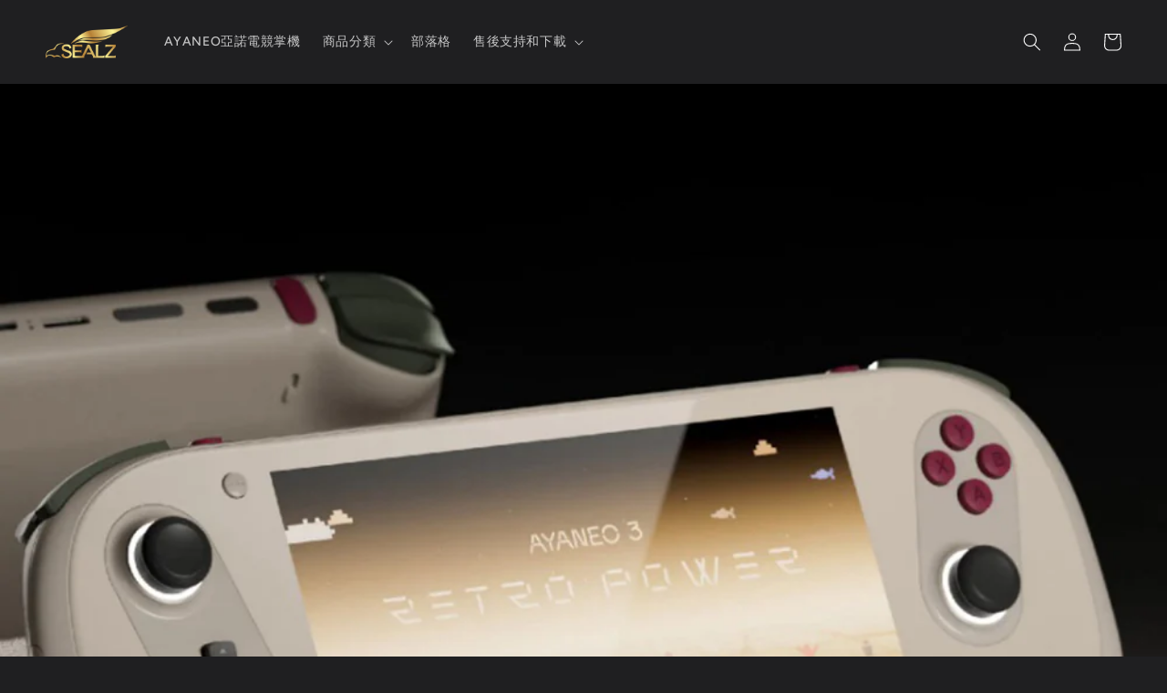

--- FILE ---
content_type: text/html; charset=utf-8
request_url: https://www.sealzinc.com/zh-us
body_size: 18584
content:
<!doctype html>
<html class="no-js" lang="zh-TW">
  <head>
    <meta charset="utf-8">
    <meta http-equiv="X-UA-Compatible" content="IE=edge">
    <meta name="viewport" content="width=device-width,initial-scale=1">
    <meta name="theme-color" content="">
    <link rel="canonical" href="https://www.sealzinc.com/zh-us">
    <link rel="preconnect" href="https://cdn.shopify.com" crossorigin><link rel="preconnect" href="https://fonts.shopifycdn.com" crossorigin><title>
      Sealz 海豹國際｜為優質商品接軌全世界. 品牌代理打造專屬形象 / 貨銷全球 / 產品代銷 / 國內外平台通路整合
 &ndash; Sealz 海豹國際電子商務有限公司 54939257</title>

    
      <meta name="description" content="海豹國際擁有優秀的團隊，秉持『多元化思維、快速準確應對市場變化』，追求企業永續經營及成長，代理經銷世界各地品牌商品。與品牌企業端建立良好合作夥伴關係，提供最優質的商品，讓消費者能享受豐富且多樣化的選擇。 除了掌握台灣各大電商平台，同時快速打造企業建構與O2O通路整合，為品牌打造專屬形象。 品牌整合創造價值 品牌銷售推廣，強調品牌專屬定位與價值，樹立品牌和形象，在用戶心中留下更深的情感印象，找出市場切入點，提升品牌形象及影響力，搶攻目標市場，將市場銷量擴大。 核心競爭力優勢 運用彈性且客製化的銷售策略掌控平台銷售趨勢，透過系統化工具與數據判讀，SEO關鍵字廣告優化，持續利用廣告穩定關鍵字排名，讓廣告成效極大化，提高商品曝光及銷售！">
    

    

<meta property="og:site_name" content="Sealz 海豹國際電子商務有限公司 54939257">
<meta property="og:url" content="https://www.sealzinc.com/zh-us">
<meta property="og:title" content="Sealz 海豹國際｜為優質商品接軌全世界. 品牌代理打造專屬形象 / 貨銷全球 / 產品代銷 / 國內外平台通路整合">
<meta property="og:type" content="website">
<meta property="og:description" content="海豹國際擁有優秀的團隊，秉持『多元化思維、快速準確應對市場變化』，追求企業永續經營及成長，代理經銷世界各地品牌商品。與品牌企業端建立良好合作夥伴關係，提供最優質的商品，讓消費者能享受豐富且多樣化的選擇。 除了掌握台灣各大電商平台，同時快速打造企業建構與O2O通路整合，為品牌打造專屬形象。 品牌整合創造價值 品牌銷售推廣，強調品牌專屬定位與價值，樹立品牌和形象，在用戶心中留下更深的情感印象，找出市場切入點，提升品牌形象及影響力，搶攻目標市場，將市場銷量擴大。 核心競爭力優勢 運用彈性且客製化的銷售策略掌控平台銷售趨勢，透過系統化工具與數據判讀，SEO關鍵字廣告優化，持續利用廣告穩定關鍵字排名，讓廣告成效極大化，提高商品曝光及銷售！"><meta property="og:image" content="http://www.sealzinc.com/cdn/shop/files/AYANEO2-03-1.jpg?v=1671159220">
  <meta property="og:image:secure_url" content="https://www.sealzinc.com/cdn/shop/files/AYANEO2-03-1.jpg?v=1671159220">
  <meta property="og:image:width" content="1200">
  <meta property="og:image:height" content="628"><meta name="twitter:card" content="summary_large_image">
<meta name="twitter:title" content="Sealz 海豹國際｜為優質商品接軌全世界. 品牌代理打造專屬形象 / 貨銷全球 / 產品代銷 / 國內外平台通路整合">
<meta name="twitter:description" content="海豹國際擁有優秀的團隊，秉持『多元化思維、快速準確應對市場變化』，追求企業永續經營及成長，代理經銷世界各地品牌商品。與品牌企業端建立良好合作夥伴關係，提供最優質的商品，讓消費者能享受豐富且多樣化的選擇。 除了掌握台灣各大電商平台，同時快速打造企業建構與O2O通路整合，為品牌打造專屬形象。 品牌整合創造價值 品牌銷售推廣，強調品牌專屬定位與價值，樹立品牌和形象，在用戶心中留下更深的情感印象，找出市場切入點，提升品牌形象及影響力，搶攻目標市場，將市場銷量擴大。 核心競爭力優勢 運用彈性且客製化的銷售策略掌控平台銷售趨勢，透過系統化工具與數據判讀，SEO關鍵字廣告優化，持續利用廣告穩定關鍵字排名，讓廣告成效極大化，提高商品曝光及銷售！">


    <script src="//www.sealzinc.com/cdn/shop/t/3/assets/global.js?v=149496944046504657681663642154" defer="defer"></script>
    <script>window.performance && window.performance.mark && window.performance.mark('shopify.content_for_header.start');</script><meta id="shopify-digital-wallet" name="shopify-digital-wallet" content="/59439644809/digital_wallets/dialog">
<link rel="alternate" hreflang="x-default" href="https://www.sealzinc.com/">
<link rel="alternate" hreflang="zh-Hant" href="https://www.sealzinc.com/">
<link rel="alternate" hreflang="zh-Hant-MO" href="https://www.sealzinc.com/zh-mo">
<link rel="alternate" hreflang="zh-Hant-HK" href="https://www.sealzinc.com/zh-hk">
<link rel="alternate" hreflang="zh-Hant-CA" href="https://www.sealzinc.com/zh-ca">
<link rel="alternate" hreflang="zh-Hant-KR" href="https://www.sealzinc.com/zh-kr">
<link rel="alternate" hreflang="zh-Hant-SG" href="https://www.sealzinc.com/zh-sg">
<link rel="alternate" hreflang="zh-Hant-JP" href="https://www.sealzinc.com/zh-jp">
<link rel="alternate" hreflang="zh-Hant-TH" href="https://www.sealzinc.com/zh-th">
<link rel="alternate" hreflang="zh-Hant-US" href="https://www.sealzinc.com/zh-us">
<link rel="alternate" hreflang="zh-Hant-PH" href="https://www.sealzinc.com/zh-ph">
<link rel="alternate" hreflang="zh-Hant-VN" href="https://www.sealzinc.com/zh-vn">
<link rel="alternate" hreflang="zh-Hant-MY" href="https://www.sealzinc.com/zh-my">
<link rel="alternate" hreflang="zh-Hant-TW" href="https://www.sealzinc.com/">
<script async="async" src="/checkouts/internal/preloads.js?locale=zh-US"></script>
<script id="shopify-features" type="application/json">{"accessToken":"d1ff4dd284ec488f578c7ccdfdb16f88","betas":["rich-media-storefront-analytics"],"domain":"www.sealzinc.com","predictiveSearch":false,"shopId":59439644809,"locale":"zh-tw"}</script>
<script>var Shopify = Shopify || {};
Shopify.shop = "ayaneotw.myshopify.com";
Shopify.locale = "zh-TW";
Shopify.currency = {"active":"TWD","rate":"1.0"};
Shopify.country = "US";
Shopify.theme = {"name":"海豹國際 更新版","id":127189778569,"schema_name":"Ride","schema_version":"3.0.0","theme_store_id":1500,"role":"main"};
Shopify.theme.handle = "null";
Shopify.theme.style = {"id":null,"handle":null};
Shopify.cdnHost = "www.sealzinc.com/cdn";
Shopify.routes = Shopify.routes || {};
Shopify.routes.root = "/zh-us/";</script>
<script type="module">!function(o){(o.Shopify=o.Shopify||{}).modules=!0}(window);</script>
<script>!function(o){function n(){var o=[];function n(){o.push(Array.prototype.slice.apply(arguments))}return n.q=o,n}var t=o.Shopify=o.Shopify||{};t.loadFeatures=n(),t.autoloadFeatures=n()}(window);</script>
<script id="shop-js-analytics" type="application/json">{"pageType":"index"}</script>
<script defer="defer" async type="module" src="//www.sealzinc.com/cdn/shopifycloud/shop-js/modules/v2/client.init-shop-cart-sync_D9dVssWa.zh-TW.esm.js"></script>
<script defer="defer" async type="module" src="//www.sealzinc.com/cdn/shopifycloud/shop-js/modules/v2/chunk.common_OJXd8nZT.esm.js"></script>
<script type="module">
  await import("//www.sealzinc.com/cdn/shopifycloud/shop-js/modules/v2/client.init-shop-cart-sync_D9dVssWa.zh-TW.esm.js");
await import("//www.sealzinc.com/cdn/shopifycloud/shop-js/modules/v2/chunk.common_OJXd8nZT.esm.js");

  window.Shopify.SignInWithShop?.initShopCartSync?.({"fedCMEnabled":true,"windoidEnabled":true});

</script>
<script>(function() {
  var isLoaded = false;
  function asyncLoad() {
    if (isLoaded) return;
    isLoaded = true;
    var urls = ["https:\/\/cdn.chaty.app\/pixel.js?id=mfX3yyJZ\u0026shop=ayaneotw.myshopify.com","\/\/cdn.shopify.com\/proxy\/3558da6b33808313696a4c47b3a297172e8556ebe8a6579825251c51efed41bf\/api.goaffpro.com\/loader.js?shop=ayaneotw.myshopify.com\u0026sp-cache-control=cHVibGljLCBtYXgtYWdlPTkwMA","https:\/\/cdn.s3.pop-convert.com\/pcjs.production.min.js?unique_id=ayaneotw.myshopify.com\u0026shop=ayaneotw.myshopify.com","https:\/\/script.pop-convert.com\/new-micro\/production.pc.min.js?unique_id=ayaneotw.myshopify.com\u0026shop=ayaneotw.myshopify.com"];
    for (var i = 0; i < urls.length; i++) {
      var s = document.createElement('script');
      s.type = 'text/javascript';
      s.async = true;
      s.src = urls[i];
      var x = document.getElementsByTagName('script')[0];
      x.parentNode.insertBefore(s, x);
    }
  };
  if(window.attachEvent) {
    window.attachEvent('onload', asyncLoad);
  } else {
    window.addEventListener('load', asyncLoad, false);
  }
})();</script>
<script id="__st">var __st={"a":59439644809,"offset":28800,"reqid":"aede0db7-e3eb-4ddd-92a9-9a675e9aa71b-1768813545","pageurl":"www.sealzinc.com\/zh-us","u":"b16b46d05199","p":"home"};</script>
<script>window.ShopifyPaypalV4VisibilityTracking = true;</script>
<script id="captcha-bootstrap">!function(){'use strict';const t='contact',e='account',n='new_comment',o=[[t,t],['blogs',n],['comments',n],[t,'customer']],c=[[e,'customer_login'],[e,'guest_login'],[e,'recover_customer_password'],[e,'create_customer']],r=t=>t.map((([t,e])=>`form[action*='/${t}']:not([data-nocaptcha='true']) input[name='form_type'][value='${e}']`)).join(','),a=t=>()=>t?[...document.querySelectorAll(t)].map((t=>t.form)):[];function s(){const t=[...o],e=r(t);return a(e)}const i='password',u='form_key',d=['recaptcha-v3-token','g-recaptcha-response','h-captcha-response',i],f=()=>{try{return window.sessionStorage}catch{return}},m='__shopify_v',_=t=>t.elements[u];function p(t,e,n=!1){try{const o=window.sessionStorage,c=JSON.parse(o.getItem(e)),{data:r}=function(t){const{data:e,action:n}=t;return t[m]||n?{data:e,action:n}:{data:t,action:n}}(c);for(const[e,n]of Object.entries(r))t.elements[e]&&(t.elements[e].value=n);n&&o.removeItem(e)}catch(o){console.error('form repopulation failed',{error:o})}}const l='form_type',E='cptcha';function T(t){t.dataset[E]=!0}const w=window,h=w.document,L='Shopify',v='ce_forms',y='captcha';let A=!1;((t,e)=>{const n=(g='f06e6c50-85a8-45c8-87d0-21a2b65856fe',I='https://cdn.shopify.com/shopifycloud/storefront-forms-hcaptcha/ce_storefront_forms_captcha_hcaptcha.v1.5.2.iife.js',D={infoText:'已受到 hCaptcha 保護',privacyText:'隱私',termsText:'條款'},(t,e,n)=>{const o=w[L][v],c=o.bindForm;if(c)return c(t,g,e,D).then(n);var r;o.q.push([[t,g,e,D],n]),r=I,A||(h.body.append(Object.assign(h.createElement('script'),{id:'captcha-provider',async:!0,src:r})),A=!0)});var g,I,D;w[L]=w[L]||{},w[L][v]=w[L][v]||{},w[L][v].q=[],w[L][y]=w[L][y]||{},w[L][y].protect=function(t,e){n(t,void 0,e),T(t)},Object.freeze(w[L][y]),function(t,e,n,w,h,L){const[v,y,A,g]=function(t,e,n){const i=e?o:[],u=t?c:[],d=[...i,...u],f=r(d),m=r(i),_=r(d.filter((([t,e])=>n.includes(e))));return[a(f),a(m),a(_),s()]}(w,h,L),I=t=>{const e=t.target;return e instanceof HTMLFormElement?e:e&&e.form},D=t=>v().includes(t);t.addEventListener('submit',(t=>{const e=I(t);if(!e)return;const n=D(e)&&!e.dataset.hcaptchaBound&&!e.dataset.recaptchaBound,o=_(e),c=g().includes(e)&&(!o||!o.value);(n||c)&&t.preventDefault(),c&&!n&&(function(t){try{if(!f())return;!function(t){const e=f();if(!e)return;const n=_(t);if(!n)return;const o=n.value;o&&e.removeItem(o)}(t);const e=Array.from(Array(32),(()=>Math.random().toString(36)[2])).join('');!function(t,e){_(t)||t.append(Object.assign(document.createElement('input'),{type:'hidden',name:u})),t.elements[u].value=e}(t,e),function(t,e){const n=f();if(!n)return;const o=[...t.querySelectorAll(`input[type='${i}']`)].map((({name:t})=>t)),c=[...d,...o],r={};for(const[a,s]of new FormData(t).entries())c.includes(a)||(r[a]=s);n.setItem(e,JSON.stringify({[m]:1,action:t.action,data:r}))}(t,e)}catch(e){console.error('failed to persist form',e)}}(e),e.submit())}));const S=(t,e)=>{t&&!t.dataset[E]&&(n(t,e.some((e=>e===t))),T(t))};for(const o of['focusin','change'])t.addEventListener(o,(t=>{const e=I(t);D(e)&&S(e,y())}));const B=e.get('form_key'),M=e.get(l),P=B&&M;t.addEventListener('DOMContentLoaded',(()=>{const t=y();if(P)for(const e of t)e.elements[l].value===M&&p(e,B);[...new Set([...A(),...v().filter((t=>'true'===t.dataset.shopifyCaptcha))])].forEach((e=>S(e,t)))}))}(h,new URLSearchParams(w.location.search),n,t,e,['guest_login'])})(!0,!0)}();</script>
<script integrity="sha256-4kQ18oKyAcykRKYeNunJcIwy7WH5gtpwJnB7kiuLZ1E=" data-source-attribution="shopify.loadfeatures" defer="defer" src="//www.sealzinc.com/cdn/shopifycloud/storefront/assets/storefront/load_feature-a0a9edcb.js" crossorigin="anonymous"></script>
<script data-source-attribution="shopify.dynamic_checkout.dynamic.init">var Shopify=Shopify||{};Shopify.PaymentButton=Shopify.PaymentButton||{isStorefrontPortableWallets:!0,init:function(){window.Shopify.PaymentButton.init=function(){};var t=document.createElement("script");t.src="https://www.sealzinc.com/cdn/shopifycloud/portable-wallets/latest/portable-wallets.zh-tw.js",t.type="module",document.head.appendChild(t)}};
</script>
<script data-source-attribution="shopify.dynamic_checkout.buyer_consent">
  function portableWalletsHideBuyerConsent(e){var t=document.getElementById("shopify-buyer-consent"),n=document.getElementById("shopify-subscription-policy-button");t&&n&&(t.classList.add("hidden"),t.setAttribute("aria-hidden","true"),n.removeEventListener("click",e))}function portableWalletsShowBuyerConsent(e){var t=document.getElementById("shopify-buyer-consent"),n=document.getElementById("shopify-subscription-policy-button");t&&n&&(t.classList.remove("hidden"),t.removeAttribute("aria-hidden"),n.addEventListener("click",e))}window.Shopify?.PaymentButton&&(window.Shopify.PaymentButton.hideBuyerConsent=portableWalletsHideBuyerConsent,window.Shopify.PaymentButton.showBuyerConsent=portableWalletsShowBuyerConsent);
</script>
<script data-source-attribution="shopify.dynamic_checkout.cart.bootstrap">document.addEventListener("DOMContentLoaded",(function(){function t(){return document.querySelector("shopify-accelerated-checkout-cart, shopify-accelerated-checkout")}if(t())Shopify.PaymentButton.init();else{new MutationObserver((function(e,n){t()&&(Shopify.PaymentButton.init(),n.disconnect())})).observe(document.body,{childList:!0,subtree:!0})}}));
</script>
<script id="sections-script" data-sections="header,footer" defer="defer" src="//www.sealzinc.com/cdn/shop/t/3/compiled_assets/scripts.js?1233"></script>
<script>window.performance && window.performance.mark && window.performance.mark('shopify.content_for_header.end');</script>


    <style data-shopify>
      @font-face {
  font-family: Figtree;
  font-weight: 500;
  font-style: normal;
  font-display: swap;
  src: url("//www.sealzinc.com/cdn/fonts/figtree/figtree_n5.3b6b7df38aa5986536945796e1f947445832047c.woff2") format("woff2"),
       url("//www.sealzinc.com/cdn/fonts/figtree/figtree_n5.f26bf6dcae278b0ed902605f6605fa3338e81dab.woff") format("woff");
}

      @font-face {
  font-family: Figtree;
  font-weight: 700;
  font-style: normal;
  font-display: swap;
  src: url("//www.sealzinc.com/cdn/fonts/figtree/figtree_n7.2fd9bfe01586148e644724096c9d75e8c7a90e55.woff2") format("woff2"),
       url("//www.sealzinc.com/cdn/fonts/figtree/figtree_n7.ea05de92d862f9594794ab281c4c3a67501ef5fc.woff") format("woff");
}

      @font-face {
  font-family: Figtree;
  font-weight: 500;
  font-style: italic;
  font-display: swap;
  src: url("//www.sealzinc.com/cdn/fonts/figtree/figtree_i5.969396f679a62854cf82dbf67acc5721e41351f0.woff2") format("woff2"),
       url("//www.sealzinc.com/cdn/fonts/figtree/figtree_i5.93bc1cad6c73ca9815f9777c49176dfc9d2890dd.woff") format("woff");
}

      @font-face {
  font-family: Figtree;
  font-weight: 700;
  font-style: italic;
  font-display: swap;
  src: url("//www.sealzinc.com/cdn/fonts/figtree/figtree_i7.06add7096a6f2ab742e09ec7e498115904eda1fe.woff2") format("woff2"),
       url("//www.sealzinc.com/cdn/fonts/figtree/figtree_i7.ee584b5fcaccdbb5518c0228158941f8df81b101.woff") format("woff");
}

      @font-face {
  font-family: Oswald;
  font-weight: 500;
  font-style: normal;
  font-display: swap;
  src: url("//www.sealzinc.com/cdn/fonts/oswald/oswald_n5.8ad4910bfdb43e150746ef7aa67f3553e3abe8e2.woff2") format("woff2"),
       url("//www.sealzinc.com/cdn/fonts/oswald/oswald_n5.93ee52108163c48c91111cf33b0a57021467b66e.woff") format("woff");
}


      :root {
        --font-body-family: Figtree, sans-serif;
        --font-body-style: normal;
        --font-body-weight: 500;
        --font-body-weight-bold: 800;

        --font-heading-family: Oswald, sans-serif;
        --font-heading-style: normal;
        --font-heading-weight: 500;

        --font-body-scale: 1.0;
        --font-heading-scale: 1.4;

        --color-base-text: 255, 255, 255;
        --color-shadow: 255, 255, 255;
        --color-base-background-1: 31, 31, 33;
        --color-base-background-2: 31, 31, 33;
        --color-base-solid-button-labels: 31, 31, 33;
        --color-base-outline-button-labels: 227, 252, 2;
        --color-base-accent-1: 227, 252, 2;
        --color-base-accent-2: 255, 255, 255;
        --payment-terms-background-color: #1f1f21;

        --gradient-base-background-1: #1f1f21;
        --gradient-base-background-2: #1f1f21;
        --gradient-base-accent-1: #e3fc02;
        --gradient-base-accent-2: #ffffff;

        --media-padding: px;
        --media-border-opacity: 0.1;
        --media-border-width: 0px;
        --media-radius: 0px;
        --media-shadow-opacity: 0.0;
        --media-shadow-horizontal-offset: 0px;
        --media-shadow-vertical-offset: 4px;
        --media-shadow-blur-radius: 5px;
        --media-shadow-visible: 0;

        --page-width: 160rem;
        --page-width-margin: 0rem;

        --product-card-image-padding: 0.0rem;
        --product-card-corner-radius: 0.0rem;
        --product-card-text-alignment: left;
        --product-card-border-width: 0.0rem;
        --product-card-border-opacity: 0.1;
        --product-card-shadow-opacity: 0.0;
        --product-card-shadow-visible: 0;
        --product-card-shadow-horizontal-offset: 0.0rem;
        --product-card-shadow-vertical-offset: 0.4rem;
        --product-card-shadow-blur-radius: 0.5rem;

        --collection-card-image-padding: 0.0rem;
        --collection-card-corner-radius: 0.0rem;
        --collection-card-text-alignment: left;
        --collection-card-border-width: 0.0rem;
        --collection-card-border-opacity: 0.0;
        --collection-card-shadow-opacity: 0.1;
        --collection-card-shadow-visible: 1;
        --collection-card-shadow-horizontal-offset: 0.0rem;
        --collection-card-shadow-vertical-offset: 0.0rem;
        --collection-card-shadow-blur-radius: 0.0rem;

        --blog-card-image-padding: 0.0rem;
        --blog-card-corner-radius: 0.0rem;
        --blog-card-text-alignment: left;
        --blog-card-border-width: 0.0rem;
        --blog-card-border-opacity: 0.0;
        --blog-card-shadow-opacity: 0.1;
        --blog-card-shadow-visible: 1;
        --blog-card-shadow-horizontal-offset: 0.0rem;
        --blog-card-shadow-vertical-offset: 0.0rem;
        --blog-card-shadow-blur-radius: 0.0rem;

        --badge-corner-radius: 4.0rem;

        --popup-border-width: 1px;
        --popup-border-opacity: 0.1;
        --popup-corner-radius: 0px;
        --popup-shadow-opacity: 0.0;
        --popup-shadow-horizontal-offset: 0px;
        --popup-shadow-vertical-offset: 4px;
        --popup-shadow-blur-radius: 5px;

        --drawer-border-width: 1px;
        --drawer-border-opacity: 0.1;
        --drawer-shadow-opacity: 0.0;
        --drawer-shadow-horizontal-offset: 0px;
        --drawer-shadow-vertical-offset: 4px;
        --drawer-shadow-blur-radius: 5px;

        --spacing-sections-desktop: 52px;
        --spacing-sections-mobile: 36px;

        --grid-desktop-vertical-spacing: 40px;
        --grid-desktop-horizontal-spacing: 40px;
        --grid-mobile-vertical-spacing: 20px;
        --grid-mobile-horizontal-spacing: 20px;

        --text-boxes-border-opacity: 0.1;
        --text-boxes-border-width: 0px;
        --text-boxes-radius: 0px;
        --text-boxes-shadow-opacity: 0.0;
        --text-boxes-shadow-visible: 0;
        --text-boxes-shadow-horizontal-offset: 0px;
        --text-boxes-shadow-vertical-offset: 4px;
        --text-boxes-shadow-blur-radius: 5px;

        --buttons-radius: 0px;
        --buttons-radius-outset: 0px;
        --buttons-border-width: 1px;
        --buttons-border-opacity: 1.0;
        --buttons-shadow-opacity: 0.0;
        --buttons-shadow-visible: 0;
        --buttons-shadow-horizontal-offset: 0px;
        --buttons-shadow-vertical-offset: 4px;
        --buttons-shadow-blur-radius: 5px;
        --buttons-border-offset: 0px;

        --inputs-radius: 0px;
        --inputs-border-width: 1px;
        --inputs-border-opacity: 0.55;
        --inputs-shadow-opacity: 0.0;
        --inputs-shadow-horizontal-offset: 0px;
        --inputs-margin-offset: 0px;
        --inputs-shadow-vertical-offset: 4px;
        --inputs-shadow-blur-radius: 5px;
        --inputs-radius-outset: 0px;

        --variant-pills-radius: 40px;
        --variant-pills-border-width: 1px;
        --variant-pills-border-opacity: 0.55;
        --variant-pills-shadow-opacity: 0.0;
        --variant-pills-shadow-horizontal-offset: 0px;
        --variant-pills-shadow-vertical-offset: 4px;
        --variant-pills-shadow-blur-radius: 5px;
      }

      *,
      *::before,
      *::after {
        box-sizing: inherit;
      }

      html {
        box-sizing: border-box;
        font-size: calc(var(--font-body-scale) * 62.5%);
        height: 100%;
      }

      body {
        display: grid;
        grid-template-rows: auto auto 1fr auto;
        grid-template-columns: 100%;
        min-height: 100%;
        margin: 0;
        font-size: 1.5rem;
        letter-spacing: 0.06rem;
        line-height: calc(1 + 0.8 / var(--font-body-scale));
        font-family: var(--font-body-family);
        font-style: var(--font-body-style);
        font-weight: var(--font-body-weight);
      }

      @media screen and (min-width: 750px) {
        body {
          font-size: 1.6rem;
        }
      }
    </style>

    <link href="//www.sealzinc.com/cdn/shop/t/3/assets/base.css?v=106997162017984916431663642155" rel="stylesheet" type="text/css" media="all" />
<link rel="preload" as="font" href="//www.sealzinc.com/cdn/fonts/figtree/figtree_n5.3b6b7df38aa5986536945796e1f947445832047c.woff2" type="font/woff2" crossorigin><link rel="preload" as="font" href="//www.sealzinc.com/cdn/fonts/oswald/oswald_n5.8ad4910bfdb43e150746ef7aa67f3553e3abe8e2.woff2" type="font/woff2" crossorigin><link rel="stylesheet" href="//www.sealzinc.com/cdn/shop/t/3/assets/component-predictive-search.css?v=83512081251802922551663642154" media="print" onload="this.media='all'"><script>document.documentElement.className = document.documentElement.className.replace('no-js', 'js');
    if (Shopify.designMode) {
      document.documentElement.classList.add('shopify-design-mode');
    }
    </script>
  <script src="https://cdn.shopify.com/extensions/019b8f3c-2447-7129-ba87-410dff7202af/spin-wheel-ea-1122/assets/main-ea-spin.js" type="text/javascript" defer="defer"></script>
<link href="https://cdn.shopify.com/extensions/019b8f3c-2447-7129-ba87-410dff7202af/spin-wheel-ea-1122/assets/main-ea-spin.css" rel="stylesheet" type="text/css" media="all">
<link href="https://monorail-edge.shopifysvc.com" rel="dns-prefetch">
<script>(function(){if ("sendBeacon" in navigator && "performance" in window) {try {var session_token_from_headers = performance.getEntriesByType('navigation')[0].serverTiming.find(x => x.name == '_s').description;} catch {var session_token_from_headers = undefined;}var session_cookie_matches = document.cookie.match(/_shopify_s=([^;]*)/);var session_token_from_cookie = session_cookie_matches && session_cookie_matches.length === 2 ? session_cookie_matches[1] : "";var session_token = session_token_from_headers || session_token_from_cookie || "";function handle_abandonment_event(e) {var entries = performance.getEntries().filter(function(entry) {return /monorail-edge.shopifysvc.com/.test(entry.name);});if (!window.abandonment_tracked && entries.length === 0) {window.abandonment_tracked = true;var currentMs = Date.now();var navigation_start = performance.timing.navigationStart;var payload = {shop_id: 59439644809,url: window.location.href,navigation_start,duration: currentMs - navigation_start,session_token,page_type: "index"};window.navigator.sendBeacon("https://monorail-edge.shopifysvc.com/v1/produce", JSON.stringify({schema_id: "online_store_buyer_site_abandonment/1.1",payload: payload,metadata: {event_created_at_ms: currentMs,event_sent_at_ms: currentMs}}));}}window.addEventListener('pagehide', handle_abandonment_event);}}());</script>
<script id="web-pixels-manager-setup">(function e(e,d,r,n,o){if(void 0===o&&(o={}),!Boolean(null===(a=null===(i=window.Shopify)||void 0===i?void 0:i.analytics)||void 0===a?void 0:a.replayQueue)){var i,a;window.Shopify=window.Shopify||{};var t=window.Shopify;t.analytics=t.analytics||{};var s=t.analytics;s.replayQueue=[],s.publish=function(e,d,r){return s.replayQueue.push([e,d,r]),!0};try{self.performance.mark("wpm:start")}catch(e){}var l=function(){var e={modern:/Edge?\/(1{2}[4-9]|1[2-9]\d|[2-9]\d{2}|\d{4,})\.\d+(\.\d+|)|Firefox\/(1{2}[4-9]|1[2-9]\d|[2-9]\d{2}|\d{4,})\.\d+(\.\d+|)|Chrom(ium|e)\/(9{2}|\d{3,})\.\d+(\.\d+|)|(Maci|X1{2}).+ Version\/(15\.\d+|(1[6-9]|[2-9]\d|\d{3,})\.\d+)([,.]\d+|)( \(\w+\)|)( Mobile\/\w+|) Safari\/|Chrome.+OPR\/(9{2}|\d{3,})\.\d+\.\d+|(CPU[ +]OS|iPhone[ +]OS|CPU[ +]iPhone|CPU IPhone OS|CPU iPad OS)[ +]+(15[._]\d+|(1[6-9]|[2-9]\d|\d{3,})[._]\d+)([._]\d+|)|Android:?[ /-](13[3-9]|1[4-9]\d|[2-9]\d{2}|\d{4,})(\.\d+|)(\.\d+|)|Android.+Firefox\/(13[5-9]|1[4-9]\d|[2-9]\d{2}|\d{4,})\.\d+(\.\d+|)|Android.+Chrom(ium|e)\/(13[3-9]|1[4-9]\d|[2-9]\d{2}|\d{4,})\.\d+(\.\d+|)|SamsungBrowser\/([2-9]\d|\d{3,})\.\d+/,legacy:/Edge?\/(1[6-9]|[2-9]\d|\d{3,})\.\d+(\.\d+|)|Firefox\/(5[4-9]|[6-9]\d|\d{3,})\.\d+(\.\d+|)|Chrom(ium|e)\/(5[1-9]|[6-9]\d|\d{3,})\.\d+(\.\d+|)([\d.]+$|.*Safari\/(?![\d.]+ Edge\/[\d.]+$))|(Maci|X1{2}).+ Version\/(10\.\d+|(1[1-9]|[2-9]\d|\d{3,})\.\d+)([,.]\d+|)( \(\w+\)|)( Mobile\/\w+|) Safari\/|Chrome.+OPR\/(3[89]|[4-9]\d|\d{3,})\.\d+\.\d+|(CPU[ +]OS|iPhone[ +]OS|CPU[ +]iPhone|CPU IPhone OS|CPU iPad OS)[ +]+(10[._]\d+|(1[1-9]|[2-9]\d|\d{3,})[._]\d+)([._]\d+|)|Android:?[ /-](13[3-9]|1[4-9]\d|[2-9]\d{2}|\d{4,})(\.\d+|)(\.\d+|)|Mobile Safari.+OPR\/([89]\d|\d{3,})\.\d+\.\d+|Android.+Firefox\/(13[5-9]|1[4-9]\d|[2-9]\d{2}|\d{4,})\.\d+(\.\d+|)|Android.+Chrom(ium|e)\/(13[3-9]|1[4-9]\d|[2-9]\d{2}|\d{4,})\.\d+(\.\d+|)|Android.+(UC? ?Browser|UCWEB|U3)[ /]?(15\.([5-9]|\d{2,})|(1[6-9]|[2-9]\d|\d{3,})\.\d+)\.\d+|SamsungBrowser\/(5\.\d+|([6-9]|\d{2,})\.\d+)|Android.+MQ{2}Browser\/(14(\.(9|\d{2,})|)|(1[5-9]|[2-9]\d|\d{3,})(\.\d+|))(\.\d+|)|K[Aa][Ii]OS\/(3\.\d+|([4-9]|\d{2,})\.\d+)(\.\d+|)/},d=e.modern,r=e.legacy,n=navigator.userAgent;return n.match(d)?"modern":n.match(r)?"legacy":"unknown"}(),u="modern"===l?"modern":"legacy",c=(null!=n?n:{modern:"",legacy:""})[u],f=function(e){return[e.baseUrl,"/wpm","/b",e.hashVersion,"modern"===e.buildTarget?"m":"l",".js"].join("")}({baseUrl:d,hashVersion:r,buildTarget:u}),m=function(e){var d=e.version,r=e.bundleTarget,n=e.surface,o=e.pageUrl,i=e.monorailEndpoint;return{emit:function(e){var a=e.status,t=e.errorMsg,s=(new Date).getTime(),l=JSON.stringify({metadata:{event_sent_at_ms:s},events:[{schema_id:"web_pixels_manager_load/3.1",payload:{version:d,bundle_target:r,page_url:o,status:a,surface:n,error_msg:t},metadata:{event_created_at_ms:s}}]});if(!i)return console&&console.warn&&console.warn("[Web Pixels Manager] No Monorail endpoint provided, skipping logging."),!1;try{return self.navigator.sendBeacon.bind(self.navigator)(i,l)}catch(e){}var u=new XMLHttpRequest;try{return u.open("POST",i,!0),u.setRequestHeader("Content-Type","text/plain"),u.send(l),!0}catch(e){return console&&console.warn&&console.warn("[Web Pixels Manager] Got an unhandled error while logging to Monorail."),!1}}}}({version:r,bundleTarget:l,surface:e.surface,pageUrl:self.location.href,monorailEndpoint:e.monorailEndpoint});try{o.browserTarget=l,function(e){var d=e.src,r=e.async,n=void 0===r||r,o=e.onload,i=e.onerror,a=e.sri,t=e.scriptDataAttributes,s=void 0===t?{}:t,l=document.createElement("script"),u=document.querySelector("head"),c=document.querySelector("body");if(l.async=n,l.src=d,a&&(l.integrity=a,l.crossOrigin="anonymous"),s)for(var f in s)if(Object.prototype.hasOwnProperty.call(s,f))try{l.dataset[f]=s[f]}catch(e){}if(o&&l.addEventListener("load",o),i&&l.addEventListener("error",i),u)u.appendChild(l);else{if(!c)throw new Error("Did not find a head or body element to append the script");c.appendChild(l)}}({src:f,async:!0,onload:function(){if(!function(){var e,d;return Boolean(null===(d=null===(e=window.Shopify)||void 0===e?void 0:e.analytics)||void 0===d?void 0:d.initialized)}()){var d=window.webPixelsManager.init(e)||void 0;if(d){var r=window.Shopify.analytics;r.replayQueue.forEach((function(e){var r=e[0],n=e[1],o=e[2];d.publishCustomEvent(r,n,o)})),r.replayQueue=[],r.publish=d.publishCustomEvent,r.visitor=d.visitor,r.initialized=!0}}},onerror:function(){return m.emit({status:"failed",errorMsg:"".concat(f," has failed to load")})},sri:function(e){var d=/^sha384-[A-Za-z0-9+/=]+$/;return"string"==typeof e&&d.test(e)}(c)?c:"",scriptDataAttributes:o}),m.emit({status:"loading"})}catch(e){m.emit({status:"failed",errorMsg:(null==e?void 0:e.message)||"Unknown error"})}}})({shopId: 59439644809,storefrontBaseUrl: "https://www.sealzinc.com",extensionsBaseUrl: "https://extensions.shopifycdn.com/cdn/shopifycloud/web-pixels-manager",monorailEndpoint: "https://monorail-edge.shopifysvc.com/unstable/produce_batch",surface: "storefront-renderer",enabledBetaFlags: ["2dca8a86"],webPixelsConfigList: [{"id":"1101103241","configuration":"{\"shop\":\"ayaneotw.myshopify.com\",\"cookie_duration\":\"604800\"}","eventPayloadVersion":"v1","runtimeContext":"STRICT","scriptVersion":"a2e7513c3708f34b1f617d7ce88f9697","type":"APP","apiClientId":2744533,"privacyPurposes":["ANALYTICS","MARKETING"],"dataSharingAdjustments":{"protectedCustomerApprovalScopes":["read_customer_address","read_customer_email","read_customer_name","read_customer_personal_data","read_customer_phone"]}},{"id":"shopify-app-pixel","configuration":"{}","eventPayloadVersion":"v1","runtimeContext":"STRICT","scriptVersion":"0450","apiClientId":"shopify-pixel","type":"APP","privacyPurposes":["ANALYTICS","MARKETING"]},{"id":"shopify-custom-pixel","eventPayloadVersion":"v1","runtimeContext":"LAX","scriptVersion":"0450","apiClientId":"shopify-pixel","type":"CUSTOM","privacyPurposes":["ANALYTICS","MARKETING"]}],isMerchantRequest: false,initData: {"shop":{"name":"Sealz 海豹國際電子商務有限公司 54939257","paymentSettings":{"currencyCode":"TWD"},"myshopifyDomain":"ayaneotw.myshopify.com","countryCode":"TW","storefrontUrl":"https:\/\/www.sealzinc.com\/zh-us"},"customer":null,"cart":null,"checkout":null,"productVariants":[],"purchasingCompany":null},},"https://www.sealzinc.com/cdn","fcfee988w5aeb613cpc8e4bc33m6693e112",{"modern":"","legacy":""},{"shopId":"59439644809","storefrontBaseUrl":"https:\/\/www.sealzinc.com","extensionBaseUrl":"https:\/\/extensions.shopifycdn.com\/cdn\/shopifycloud\/web-pixels-manager","surface":"storefront-renderer","enabledBetaFlags":"[\"2dca8a86\"]","isMerchantRequest":"false","hashVersion":"fcfee988w5aeb613cpc8e4bc33m6693e112","publish":"custom","events":"[[\"page_viewed\",{}]]"});</script><script>
  window.ShopifyAnalytics = window.ShopifyAnalytics || {};
  window.ShopifyAnalytics.meta = window.ShopifyAnalytics.meta || {};
  window.ShopifyAnalytics.meta.currency = 'TWD';
  var meta = {"page":{"pageType":"home","requestId":"aede0db7-e3eb-4ddd-92a9-9a675e9aa71b-1768813545"}};
  for (var attr in meta) {
    window.ShopifyAnalytics.meta[attr] = meta[attr];
  }
</script>
<script class="analytics">
  (function () {
    var customDocumentWrite = function(content) {
      var jquery = null;

      if (window.jQuery) {
        jquery = window.jQuery;
      } else if (window.Checkout && window.Checkout.$) {
        jquery = window.Checkout.$;
      }

      if (jquery) {
        jquery('body').append(content);
      }
    };

    var hasLoggedConversion = function(token) {
      if (token) {
        return document.cookie.indexOf('loggedConversion=' + token) !== -1;
      }
      return false;
    }

    var setCookieIfConversion = function(token) {
      if (token) {
        var twoMonthsFromNow = new Date(Date.now());
        twoMonthsFromNow.setMonth(twoMonthsFromNow.getMonth() + 2);

        document.cookie = 'loggedConversion=' + token + '; expires=' + twoMonthsFromNow;
      }
    }

    var trekkie = window.ShopifyAnalytics.lib = window.trekkie = window.trekkie || [];
    if (trekkie.integrations) {
      return;
    }
    trekkie.methods = [
      'identify',
      'page',
      'ready',
      'track',
      'trackForm',
      'trackLink'
    ];
    trekkie.factory = function(method) {
      return function() {
        var args = Array.prototype.slice.call(arguments);
        args.unshift(method);
        trekkie.push(args);
        return trekkie;
      };
    };
    for (var i = 0; i < trekkie.methods.length; i++) {
      var key = trekkie.methods[i];
      trekkie[key] = trekkie.factory(key);
    }
    trekkie.load = function(config) {
      trekkie.config = config || {};
      trekkie.config.initialDocumentCookie = document.cookie;
      var first = document.getElementsByTagName('script')[0];
      var script = document.createElement('script');
      script.type = 'text/javascript';
      script.onerror = function(e) {
        var scriptFallback = document.createElement('script');
        scriptFallback.type = 'text/javascript';
        scriptFallback.onerror = function(error) {
                var Monorail = {
      produce: function produce(monorailDomain, schemaId, payload) {
        var currentMs = new Date().getTime();
        var event = {
          schema_id: schemaId,
          payload: payload,
          metadata: {
            event_created_at_ms: currentMs,
            event_sent_at_ms: currentMs
          }
        };
        return Monorail.sendRequest("https://" + monorailDomain + "/v1/produce", JSON.stringify(event));
      },
      sendRequest: function sendRequest(endpointUrl, payload) {
        // Try the sendBeacon API
        if (window && window.navigator && typeof window.navigator.sendBeacon === 'function' && typeof window.Blob === 'function' && !Monorail.isIos12()) {
          var blobData = new window.Blob([payload], {
            type: 'text/plain'
          });

          if (window.navigator.sendBeacon(endpointUrl, blobData)) {
            return true;
          } // sendBeacon was not successful

        } // XHR beacon

        var xhr = new XMLHttpRequest();

        try {
          xhr.open('POST', endpointUrl);
          xhr.setRequestHeader('Content-Type', 'text/plain');
          xhr.send(payload);
        } catch (e) {
          console.log(e);
        }

        return false;
      },
      isIos12: function isIos12() {
        return window.navigator.userAgent.lastIndexOf('iPhone; CPU iPhone OS 12_') !== -1 || window.navigator.userAgent.lastIndexOf('iPad; CPU OS 12_') !== -1;
      }
    };
    Monorail.produce('monorail-edge.shopifysvc.com',
      'trekkie_storefront_load_errors/1.1',
      {shop_id: 59439644809,
      theme_id: 127189778569,
      app_name: "storefront",
      context_url: window.location.href,
      source_url: "//www.sealzinc.com/cdn/s/trekkie.storefront.cd680fe47e6c39ca5d5df5f0a32d569bc48c0f27.min.js"});

        };
        scriptFallback.async = true;
        scriptFallback.src = '//www.sealzinc.com/cdn/s/trekkie.storefront.cd680fe47e6c39ca5d5df5f0a32d569bc48c0f27.min.js';
        first.parentNode.insertBefore(scriptFallback, first);
      };
      script.async = true;
      script.src = '//www.sealzinc.com/cdn/s/trekkie.storefront.cd680fe47e6c39ca5d5df5f0a32d569bc48c0f27.min.js';
      first.parentNode.insertBefore(script, first);
    };
    trekkie.load(
      {"Trekkie":{"appName":"storefront","development":false,"defaultAttributes":{"shopId":59439644809,"isMerchantRequest":null,"themeId":127189778569,"themeCityHash":"16453141985791845629","contentLanguage":"zh-TW","currency":"TWD","eventMetadataId":"e3da216b-1865-4983-a163-352760d2c062"},"isServerSideCookieWritingEnabled":true,"monorailRegion":"shop_domain","enabledBetaFlags":["65f19447"]},"Session Attribution":{},"S2S":{"facebookCapiEnabled":false,"source":"trekkie-storefront-renderer","apiClientId":580111}}
    );

    var loaded = false;
    trekkie.ready(function() {
      if (loaded) return;
      loaded = true;

      window.ShopifyAnalytics.lib = window.trekkie;

      var originalDocumentWrite = document.write;
      document.write = customDocumentWrite;
      try { window.ShopifyAnalytics.merchantGoogleAnalytics.call(this); } catch(error) {};
      document.write = originalDocumentWrite;

      window.ShopifyAnalytics.lib.page(null,{"pageType":"home","requestId":"aede0db7-e3eb-4ddd-92a9-9a675e9aa71b-1768813545","shopifyEmitted":true});

      var match = window.location.pathname.match(/checkouts\/(.+)\/(thank_you|post_purchase)/)
      var token = match? match[1]: undefined;
      if (!hasLoggedConversion(token)) {
        setCookieIfConversion(token);
        
      }
    });


        var eventsListenerScript = document.createElement('script');
        eventsListenerScript.async = true;
        eventsListenerScript.src = "//www.sealzinc.com/cdn/shopifycloud/storefront/assets/shop_events_listener-3da45d37.js";
        document.getElementsByTagName('head')[0].appendChild(eventsListenerScript);

})();</script>
<script
  defer
  src="https://www.sealzinc.com/cdn/shopifycloud/perf-kit/shopify-perf-kit-3.0.4.min.js"
  data-application="storefront-renderer"
  data-shop-id="59439644809"
  data-render-region="gcp-us-central1"
  data-page-type="index"
  data-theme-instance-id="127189778569"
  data-theme-name="Ride"
  data-theme-version="3.0.0"
  data-monorail-region="shop_domain"
  data-resource-timing-sampling-rate="10"
  data-shs="true"
  data-shs-beacon="true"
  data-shs-export-with-fetch="true"
  data-shs-logs-sample-rate="1"
  data-shs-beacon-endpoint="https://www.sealzinc.com/api/collect"
></script>
</head>

  <body class="gradient">
    <a class="skip-to-content-link button visually-hidden" href="#MainContent">
      跳至內容
    </a><div id="shopify-section-announcement-bar" class="shopify-section"><div class="announcement-bar color-accent-1 gradient" role="region" aria-label="公告" ></div>
</div>
    <div id="shopify-section-header" class="shopify-section section-header"><link rel="stylesheet" href="//www.sealzinc.com/cdn/shop/t/3/assets/component-list-menu.css?v=151968516119678728991663642154" media="print" onload="this.media='all'">
<link rel="stylesheet" href="//www.sealzinc.com/cdn/shop/t/3/assets/component-search.css?v=96455689198851321781663642153" media="print" onload="this.media='all'">
<link rel="stylesheet" href="//www.sealzinc.com/cdn/shop/t/3/assets/component-menu-drawer.css?v=182311192829367774911663642153" media="print" onload="this.media='all'">
<link rel="stylesheet" href="//www.sealzinc.com/cdn/shop/t/3/assets/component-cart-notification.css?v=183358051719344305851663642153" media="print" onload="this.media='all'">
<link rel="stylesheet" href="//www.sealzinc.com/cdn/shop/t/3/assets/component-cart-items.css?v=23917223812499722491663642155" media="print" onload="this.media='all'"><link rel="stylesheet" href="//www.sealzinc.com/cdn/shop/t/3/assets/component-price.css?v=65402837579211014041663642153" media="print" onload="this.media='all'">
  <link rel="stylesheet" href="//www.sealzinc.com/cdn/shop/t/3/assets/component-loading-overlay.css?v=167310470843593579841663642155" media="print" onload="this.media='all'"><noscript><link href="//www.sealzinc.com/cdn/shop/t/3/assets/component-list-menu.css?v=151968516119678728991663642154" rel="stylesheet" type="text/css" media="all" /></noscript>
<noscript><link href="//www.sealzinc.com/cdn/shop/t/3/assets/component-search.css?v=96455689198851321781663642153" rel="stylesheet" type="text/css" media="all" /></noscript>
<noscript><link href="//www.sealzinc.com/cdn/shop/t/3/assets/component-menu-drawer.css?v=182311192829367774911663642153" rel="stylesheet" type="text/css" media="all" /></noscript>
<noscript><link href="//www.sealzinc.com/cdn/shop/t/3/assets/component-cart-notification.css?v=183358051719344305851663642153" rel="stylesheet" type="text/css" media="all" /></noscript>
<noscript><link href="//www.sealzinc.com/cdn/shop/t/3/assets/component-cart-items.css?v=23917223812499722491663642155" rel="stylesheet" type="text/css" media="all" /></noscript>

<style>
  header-drawer {
    justify-self: start;
    margin-left: -1.2rem;
  }

  .header__heading-logo {
    max-width: 90px;
  }

  @media screen and (min-width: 990px) {
    header-drawer {
      display: none;
    }
  }

  .menu-drawer-container {
    display: flex;
  }

  .list-menu {
    list-style: none;
    padding: 0;
    margin: 0;
  }

  .list-menu--inline {
    display: inline-flex;
    flex-wrap: wrap;
  }

  summary.list-menu__item {
    padding-right: 2.7rem;
  }

  .list-menu__item {
    display: flex;
    align-items: center;
    line-height: calc(1 + 0.3 / var(--font-body-scale));
  }

  .list-menu__item--link {
    text-decoration: none;
    padding-bottom: 1rem;
    padding-top: 1rem;
    line-height: calc(1 + 0.8 / var(--font-body-scale));
  }

  @media screen and (min-width: 750px) {
    .list-menu__item--link {
      padding-bottom: 0.5rem;
      padding-top: 0.5rem;
    }
  }
</style><style data-shopify>.header {
    padding-top: 10px;
    padding-bottom: 10px;
  }

  .section-header {
    margin-bottom: 0px;
  }

  @media screen and (min-width: 750px) {
    .section-header {
      margin-bottom: 0px;
    }
  }

  @media screen and (min-width: 990px) {
    .header {
      padding-top: 20px;
      padding-bottom: 20px;
    }
  }</style><script src="//www.sealzinc.com/cdn/shop/t/3/assets/details-disclosure.js?v=153497636716254413831663642155" defer="defer"></script>
<script src="//www.sealzinc.com/cdn/shop/t/3/assets/details-modal.js?v=4511761896672669691663642155" defer="defer"></script>
<script src="//www.sealzinc.com/cdn/shop/t/3/assets/cart-notification.js?v=160453272920806432391663642153" defer="defer"></script><svg xmlns="http://www.w3.org/2000/svg" class="hidden">
  <symbol id="icon-search" viewbox="0 0 18 19" fill="none">
    <path fill-rule="evenodd" clip-rule="evenodd" d="M11.03 11.68A5.784 5.784 0 112.85 3.5a5.784 5.784 0 018.18 8.18zm.26 1.12a6.78 6.78 0 11.72-.7l5.4 5.4a.5.5 0 11-.71.7l-5.41-5.4z" fill="currentColor"/>
  </symbol>

  <symbol id="icon-close" class="icon icon-close" fill="none" viewBox="0 0 18 17">
    <path d="M.865 15.978a.5.5 0 00.707.707l7.433-7.431 7.579 7.282a.501.501 0 00.846-.37.5.5 0 00-.153-.351L9.712 8.546l7.417-7.416a.5.5 0 10-.707-.708L8.991 7.853 1.413.573a.5.5 0 10-.693.72l7.563 7.268-7.418 7.417z" fill="currentColor">
  </symbol>
</svg>
<sticky-header class="header-wrapper color-background-1 gradient">
  <header class="header header--middle-left header--mobile-center page-width header--has-menu"><header-drawer data-breakpoint="tablet">
        <details id="Details-menu-drawer-container" class="menu-drawer-container">
          <summary class="header__icon header__icon--menu header__icon--summary link focus-inset" aria-label="選單">
            <span>
              <svg xmlns="http://www.w3.org/2000/svg" aria-hidden="true" focusable="false" role="presentation" class="icon icon-hamburger" fill="none" viewBox="0 0 18 16">
  <path d="M1 .5a.5.5 0 100 1h15.71a.5.5 0 000-1H1zM.5 8a.5.5 0 01.5-.5h15.71a.5.5 0 010 1H1A.5.5 0 01.5 8zm0 7a.5.5 0 01.5-.5h15.71a.5.5 0 010 1H1a.5.5 0 01-.5-.5z" fill="currentColor">
</svg>

              <svg xmlns="http://www.w3.org/2000/svg" aria-hidden="true" focusable="false" role="presentation" class="icon icon-close" fill="none" viewBox="0 0 18 17">
  <path d="M.865 15.978a.5.5 0 00.707.707l7.433-7.431 7.579 7.282a.501.501 0 00.846-.37.5.5 0 00-.153-.351L9.712 8.546l7.417-7.416a.5.5 0 10-.707-.708L8.991 7.853 1.413.573a.5.5 0 10-.693.72l7.563 7.268-7.418 7.417z" fill="currentColor">
</svg>

            </span>
          </summary>
          <div id="menu-drawer" class="gradient menu-drawer motion-reduce" tabindex="-1">
            <div class="menu-drawer__inner-container">
              <div class="menu-drawer__navigation-container">
                <nav class="menu-drawer__navigation">
                  <ul class="menu-drawer__menu has-submenu list-menu" role="list"><li><a href="/zh-us/collections/ayaneo" class="menu-drawer__menu-item list-menu__item link link--text focus-inset">
                            AYANEO亞諾電競掌機
                          </a></li><li><details id="Details-menu-drawer-menu-item-2">
                            <summary class="menu-drawer__menu-item list-menu__item link link--text focus-inset">
                              商品分類
                              <svg viewBox="0 0 14 10" fill="none" aria-hidden="true" focusable="false" role="presentation" class="icon icon-arrow" xmlns="http://www.w3.org/2000/svg">
  <path fill-rule="evenodd" clip-rule="evenodd" d="M8.537.808a.5.5 0 01.817-.162l4 4a.5.5 0 010 .708l-4 4a.5.5 0 11-.708-.708L11.793 5.5H1a.5.5 0 010-1h10.793L8.646 1.354a.5.5 0 01-.109-.546z" fill="currentColor">
</svg>

                              <svg aria-hidden="true" focusable="false" role="presentation" class="icon icon-caret" viewBox="0 0 10 6">
  <path fill-rule="evenodd" clip-rule="evenodd" d="M9.354.646a.5.5 0 00-.708 0L5 4.293 1.354.646a.5.5 0 00-.708.708l4 4a.5.5 0 00.708 0l4-4a.5.5 0 000-.708z" fill="currentColor">
</svg>

                            </summary>
                            <div id="link-商品分類" class="menu-drawer__submenu has-submenu gradient motion-reduce" tabindex="-1">
                              <div class="menu-drawer__inner-submenu">
                                <button class="menu-drawer__close-button link link--text focus-inset" aria-expanded="true">
                                  <svg viewBox="0 0 14 10" fill="none" aria-hidden="true" focusable="false" role="presentation" class="icon icon-arrow" xmlns="http://www.w3.org/2000/svg">
  <path fill-rule="evenodd" clip-rule="evenodd" d="M8.537.808a.5.5 0 01.817-.162l4 4a.5.5 0 010 .708l-4 4a.5.5 0 11-.708-.708L11.793 5.5H1a.5.5 0 010-1h10.793L8.646 1.354a.5.5 0 01-.109-.546z" fill="currentColor">
</svg>

                                  商品分類
                                </button>
                                <ul class="menu-drawer__menu list-menu" role="list" tabindex="-1"><li><a href="/zh-us/collections/ayaneo%E4%B8%BB%E6%A9%9F/%E9%81%8A%E6%88%B2%E6%8E%8C%E6%A9%9F" class="menu-drawer__menu-item link link--text list-menu__item focus-inset">
                                          遊戲掌機
                                        </a></li><li><a href="/zh-us/collections/ayaneo%E9%85%8D%E4%BB%B6/%E9%81%8A%E6%88%B2%E6%8E%8C%E6%A9%9F%E9%85%8D%E4%BB%B6" class="menu-drawer__menu-item link link--text list-menu__item focus-inset">
                                          遊戲掌機配件
                                        </a></li></ul>
                              </div>
                            </div>
                          </details></li><li><a href="/zh-us/blogs/news" class="menu-drawer__menu-item list-menu__item link link--text focus-inset">
                            部落格
                          </a></li><li><details id="Details-menu-drawer-menu-item-4">
                            <summary class="menu-drawer__menu-item list-menu__item link link--text focus-inset">
                              售後支持和下載
                              <svg viewBox="0 0 14 10" fill="none" aria-hidden="true" focusable="false" role="presentation" class="icon icon-arrow" xmlns="http://www.w3.org/2000/svg">
  <path fill-rule="evenodd" clip-rule="evenodd" d="M8.537.808a.5.5 0 01.817-.162l4 4a.5.5 0 010 .708l-4 4a.5.5 0 11-.708-.708L11.793 5.5H1a.5.5 0 010-1h10.793L8.646 1.354a.5.5 0 01-.109-.546z" fill="currentColor">
</svg>

                              <svg aria-hidden="true" focusable="false" role="presentation" class="icon icon-caret" viewBox="0 0 10 6">
  <path fill-rule="evenodd" clip-rule="evenodd" d="M9.354.646a.5.5 0 00-.708 0L5 4.293 1.354.646a.5.5 0 00-.708.708l4 4a.5.5 0 00.708 0l4-4a.5.5 0 000-.708z" fill="currentColor">
</svg>

                            </summary>
                            <div id="link-售後支持和下載" class="menu-drawer__submenu has-submenu gradient motion-reduce" tabindex="-1">
                              <div class="menu-drawer__inner-submenu">
                                <button class="menu-drawer__close-button link link--text focus-inset" aria-expanded="true">
                                  <svg viewBox="0 0 14 10" fill="none" aria-hidden="true" focusable="false" role="presentation" class="icon icon-arrow" xmlns="http://www.w3.org/2000/svg">
  <path fill-rule="evenodd" clip-rule="evenodd" d="M8.537.808a.5.5 0 01.817-.162l4 4a.5.5 0 010 .708l-4 4a.5.5 0 11-.708-.708L11.793 5.5H1a.5.5 0 010-1h10.793L8.646 1.354a.5.5 0 01-.109-.546z" fill="currentColor">
</svg>

                                  售後支持和下載
                                </button>
                                <ul class="menu-drawer__menu list-menu" role="list" tabindex="-1"><li><a href="/zh-us/pages/ayaneo-support" class="menu-drawer__menu-item link link--text list-menu__item focus-inset">
                                          AYANEO 亞諾電競掌機
                                        </a></li></ul>
                              </div>
                            </div>
                          </details></li></ul>
                </nav>
                <div class="menu-drawer__utility-links"><a href="https://shopify.com/59439644809/account?locale=zh-TW&region_country=US" class="menu-drawer__account link focus-inset h5">
                      <svg xmlns="http://www.w3.org/2000/svg" aria-hidden="true" focusable="false" role="presentation" class="icon icon-account" fill="none" viewBox="0 0 18 19">
  <path fill-rule="evenodd" clip-rule="evenodd" d="M6 4.5a3 3 0 116 0 3 3 0 01-6 0zm3-4a4 4 0 100 8 4 4 0 000-8zm5.58 12.15c1.12.82 1.83 2.24 1.91 4.85H1.51c.08-2.6.79-4.03 1.9-4.85C4.66 11.75 6.5 11.5 9 11.5s4.35.26 5.58 1.15zM9 10.5c-2.5 0-4.65.24-6.17 1.35C1.27 12.98.5 14.93.5 18v.5h17V18c0-3.07-.77-5.02-2.33-6.15-1.52-1.1-3.67-1.35-6.17-1.35z" fill="currentColor">
</svg>

登入</a><ul class="list list-social list-unstyled" role="list"></ul>
                </div>
              </div>
            </div>
          </div>
        </details>
      </header-drawer><h1 class="header__heading"><a href="/zh-us" class="header__heading-link link link--text focus-inset"><img src="//www.sealzinc.com/cdn/shop/files/logo.png?v=1661844846" alt="Sealz 海豹國際電子商務有限公司 54939257" srcset="//www.sealzinc.com/cdn/shop/files/logo.png?v=1661844846&amp;width=50 50w, //www.sealzinc.com/cdn/shop/files/logo.png?v=1661844846&amp;width=100 100w, //www.sealzinc.com/cdn/shop/files/logo.png?v=1661844846&amp;width=150 150w, //www.sealzinc.com/cdn/shop/files/logo.png?v=1661844846&amp;width=200 200w, //www.sealzinc.com/cdn/shop/files/logo.png?v=1661844846&amp;width=250 250w, //www.sealzinc.com/cdn/shop/files/logo.png?v=1661844846&amp;width=300 300w, //www.sealzinc.com/cdn/shop/files/logo.png?v=1661844846&amp;width=400 400w, //www.sealzinc.com/cdn/shop/files/logo.png?v=1661844846&amp;width=500 500w" width="90" height="36.63461538461538" class="header__heading-logo">
</a></h1><nav class="header__inline-menu">
          <ul class="list-menu list-menu--inline" role="list"><li><a href="/zh-us/collections/ayaneo" class="header__menu-item list-menu__item link link--text focus-inset">
                    <span>AYANEO亞諾電競掌機</span>
                  </a></li><li><header-menu>
                    <details id="Details-HeaderMenu-2">
                      <summary class="header__menu-item list-menu__item link focus-inset">
                        <span>商品分類</span>
                        <svg aria-hidden="true" focusable="false" role="presentation" class="icon icon-caret" viewBox="0 0 10 6">
  <path fill-rule="evenodd" clip-rule="evenodd" d="M9.354.646a.5.5 0 00-.708 0L5 4.293 1.354.646a.5.5 0 00-.708.708l4 4a.5.5 0 00.708 0l4-4a.5.5 0 000-.708z" fill="currentColor">
</svg>

                      </summary>
                      <ul id="HeaderMenu-MenuList-2" class="header__submenu list-menu list-menu--disclosure gradient caption-large motion-reduce global-settings-popup" role="list" tabindex="-1"><li><a href="/zh-us/collections/ayaneo%E4%B8%BB%E6%A9%9F/%E9%81%8A%E6%88%B2%E6%8E%8C%E6%A9%9F" class="header__menu-item list-menu__item link link--text focus-inset caption-large">
                                遊戲掌機
                              </a></li><li><a href="/zh-us/collections/ayaneo%E9%85%8D%E4%BB%B6/%E9%81%8A%E6%88%B2%E6%8E%8C%E6%A9%9F%E9%85%8D%E4%BB%B6" class="header__menu-item list-menu__item link link--text focus-inset caption-large">
                                遊戲掌機配件
                              </a></li></ul>
                    </details>
                  </header-menu></li><li><a href="/zh-us/blogs/news" class="header__menu-item list-menu__item link link--text focus-inset">
                    <span>部落格</span>
                  </a></li><li><header-menu>
                    <details id="Details-HeaderMenu-4">
                      <summary class="header__menu-item list-menu__item link focus-inset">
                        <span>售後支持和下載</span>
                        <svg aria-hidden="true" focusable="false" role="presentation" class="icon icon-caret" viewBox="0 0 10 6">
  <path fill-rule="evenodd" clip-rule="evenodd" d="M9.354.646a.5.5 0 00-.708 0L5 4.293 1.354.646a.5.5 0 00-.708.708l4 4a.5.5 0 00.708 0l4-4a.5.5 0 000-.708z" fill="currentColor">
</svg>

                      </summary>
                      <ul id="HeaderMenu-MenuList-4" class="header__submenu list-menu list-menu--disclosure gradient caption-large motion-reduce global-settings-popup" role="list" tabindex="-1"><li><a href="/zh-us/pages/ayaneo-support" class="header__menu-item list-menu__item link link--text focus-inset caption-large">
                                AYANEO 亞諾電競掌機
                              </a></li></ul>
                    </details>
                  </header-menu></li></ul>
        </nav><div class="header__icons">
      <details-modal class="header__search">
        <details>
          <summary class="header__icon header__icon--search header__icon--summary link focus-inset modal__toggle" aria-haspopup="dialog" aria-label="搜尋">
            <span>
              <svg class="modal__toggle-open icon icon-search" aria-hidden="true" focusable="false" role="presentation">
                <use href="#icon-search">
              </svg>
              <svg class="modal__toggle-close icon icon-close" aria-hidden="true" focusable="false" role="presentation">
                <use href="#icon-close">
              </svg>
            </span>
          </summary>
          <div class="search-modal modal__content gradient" role="dialog" aria-modal="true" aria-label="搜尋">
            <div class="modal-overlay"></div>
            <div class="search-modal__content search-modal__content-bottom" tabindex="-1"><predictive-search class="search-modal__form" data-loading-text="載入中......"><form action="/zh-us/search" method="get" role="search" class="search search-modal__form">
                  <div class="field">
                    <input class="search__input field__input"
                      id="Search-In-Modal"
                      type="search"
                      name="q"
                      value=""
                      placeholder="搜尋"role="combobox"
                        aria-expanded="false"
                        aria-owns="predictive-search-results-list"
                        aria-controls="predictive-search-results-list"
                        aria-haspopup="listbox"
                        aria-autocomplete="list"
                        autocorrect="off"
                        autocomplete="off"
                        autocapitalize="off"
                        spellcheck="false">
                    <label class="field__label" for="Search-In-Modal">搜尋</label>
                    <input type="hidden" name="options[prefix]" value="last">
                    <button class="search__button field__button" aria-label="搜尋">
                      <svg class="icon icon-search" aria-hidden="true" focusable="false" role="presentation">
                        <use href="#icon-search">
                      </svg>
                    </button>
                  </div><div class="predictive-search predictive-search--header" tabindex="-1" data-predictive-search>
                      <div class="predictive-search__loading-state">
                        <svg aria-hidden="true" focusable="false" role="presentation" class="spinner" viewBox="0 0 66 66" xmlns="http://www.w3.org/2000/svg">
                          <circle class="path" fill="none" stroke-width="6" cx="33" cy="33" r="30"></circle>
                        </svg>
                      </div>
                    </div>

                    <span class="predictive-search-status visually-hidden" role="status" aria-hidden="true"></span></form></predictive-search><button type="button" class="search-modal__close-button modal__close-button link link--text focus-inset" aria-label="關閉">
                <svg class="icon icon-close" aria-hidden="true" focusable="false" role="presentation">
                  <use href="#icon-close">
                </svg>
              </button>
            </div>
          </div>
        </details>
      </details-modal><a href="https://shopify.com/59439644809/account?locale=zh-TW&region_country=US" class="header__icon header__icon--account link focus-inset small-hide">
          <svg xmlns="http://www.w3.org/2000/svg" aria-hidden="true" focusable="false" role="presentation" class="icon icon-account" fill="none" viewBox="0 0 18 19">
  <path fill-rule="evenodd" clip-rule="evenodd" d="M6 4.5a3 3 0 116 0 3 3 0 01-6 0zm3-4a4 4 0 100 8 4 4 0 000-8zm5.58 12.15c1.12.82 1.83 2.24 1.91 4.85H1.51c.08-2.6.79-4.03 1.9-4.85C4.66 11.75 6.5 11.5 9 11.5s4.35.26 5.58 1.15zM9 10.5c-2.5 0-4.65.24-6.17 1.35C1.27 12.98.5 14.93.5 18v.5h17V18c0-3.07-.77-5.02-2.33-6.15-1.52-1.1-3.67-1.35-6.17-1.35z" fill="currentColor">
</svg>

          <span class="visually-hidden">登入</span>
        </a><a href="/zh-us/cart" class="header__icon header__icon--cart link focus-inset" id="cart-icon-bubble"><svg class="icon icon-cart-empty" aria-hidden="true" focusable="false" role="presentation" xmlns="http://www.w3.org/2000/svg" viewBox="0 0 40 40" fill="none">
  <path d="m15.75 11.8h-3.16l-.77 11.6a5 5 0 0 0 4.99 5.34h7.38a5 5 0 0 0 4.99-5.33l-.78-11.61zm0 1h-2.22l-.71 10.67a4 4 0 0 0 3.99 4.27h7.38a4 4 0 0 0 4-4.27l-.72-10.67h-2.22v.63a4.75 4.75 0 1 1 -9.5 0zm8.5 0h-7.5v.63a3.75 3.75 0 1 0 7.5 0z" fill="currentColor" fill-rule="evenodd"/>
</svg>
<span class="visually-hidden">購物車</span></a>
    </div>
  </header>
</sticky-header>

<cart-notification>
  <div class="cart-notification-wrapper page-width">
    <div id="cart-notification" class="cart-notification focus-inset color-background-1 gradient" aria-modal="true" aria-label="商品已加入購物車" role="dialog" tabindex="-1">
      <div class="cart-notification__header">
        <h2 class="cart-notification__heading caption-large text-body"><svg class="icon icon-checkmark color-foreground-text" aria-hidden="true" focusable="false" xmlns="http://www.w3.org/2000/svg" viewBox="0 0 12 9" fill="none">
  <path fill-rule="evenodd" clip-rule="evenodd" d="M11.35.643a.5.5 0 01.006.707l-6.77 6.886a.5.5 0 01-.719-.006L.638 4.845a.5.5 0 11.724-.69l2.872 3.011 6.41-6.517a.5.5 0 01.707-.006h-.001z" fill="currentColor"/>
</svg>
商品已加入購物車</h2>
        <button type="button" class="cart-notification__close modal__close-button link link--text focus-inset" aria-label="關閉">
          <svg class="icon icon-close" aria-hidden="true" focusable="false"><use href="#icon-close"></svg>
        </button>
      </div>
      <div id="cart-notification-product" class="cart-notification-product"></div>
      <div class="cart-notification__links">
        <a href="/zh-us/cart" id="cart-notification-button" class="button button--secondary button--full-width"></a>
        <form action="/zh-us/cart" method="post" id="cart-notification-form">
          <button class="button button--primary button--full-width" name="checkout">結帳</button>
        </form>
        <button type="button" class="link button-label">繼續購物</button>
      </div>
    </div>
  </div>
</cart-notification>
<style data-shopify>
  .cart-notification {
     display: none;
  }
</style>


<script type="application/ld+json">
  {
    "@context": "http://schema.org",
    "@type": "Organization",
    "name": "Sealz 海豹國際電子商務有限公司 54939257",
    
      "logo": "https:\/\/www.sealzinc.com\/cdn\/shop\/files\/logo.png?v=1661844846\u0026width=936",
    
    "sameAs": [
      "",
      "",
      "",
      "",
      "",
      "",
      "",
      "",
      ""
    ],
    "url": "https:\/\/www.sealzinc.com"
  }
</script>
  <script type="application/ld+json">
    {
      "@context": "http://schema.org",
      "@type": "WebSite",
      "name": "Sealz 海豹國際電子商務有限公司 54939257",
      "potentialAction": {
        "@type": "SearchAction",
        "target": "https:\/\/www.sealzinc.com\/zh-us\/search?q={search_term_string}",
        "query-input": "required name=search_term_string"
      },
      "url": "https:\/\/www.sealzinc.com"
    }
  </script>
</div>
    <main id="MainContent" class="content-for-layout focus-none" role="main" tabindex="-1">
      <section id="shopify-section-template--15261465051273__ce01ff81-ae73-43aa-87ca-6d2be785b5d1" class="shopify-section section"><link href="//www.sealzinc.com/cdn/shop/t/3/assets/section-image-banner.css?v=170916557215809668651663642154" rel="stylesheet" type="text/css" media="all" />
<style data-shopify>@media screen and (max-width: 749px) {
    #Banner-template--15261465051273__ce01ff81-ae73-43aa-87ca-6d2be785b5d1::before,
    #Banner-template--15261465051273__ce01ff81-ae73-43aa-87ca-6d2be785b5d1 .banner__media::before,
    #Banner-template--15261465051273__ce01ff81-ae73-43aa-87ca-6d2be785b5d1:not(.banner--mobile-bottom) .banner__content::before {
      padding-bottom: 100.0%;
      content: '';
      display: block;
    }
  }

  @media screen and (min-width: 750px) {
    #Banner-template--15261465051273__ce01ff81-ae73-43aa-87ca-6d2be785b5d1::before,
    #Banner-template--15261465051273__ce01ff81-ae73-43aa-87ca-6d2be785b5d1 .banner__media::before {
      padding-bottom: 100.0%;
      content: '';
      display: block;
    }
  }</style><style data-shopify>#Banner-template--15261465051273__ce01ff81-ae73-43aa-87ca-6d2be785b5d1::after {
    opacity: 0.0;
  }</style><div id="Banner-template--15261465051273__ce01ff81-ae73-43aa-87ca-6d2be785b5d1" class="banner banner--content-align-center banner--content-align-mobile-center banner--large banner--adapt banner--mobile-bottom"><div class="banner__media media"><img src="//www.sealzinc.com/cdn/shop/files/main11.jpg?v=1765171989&amp;width=1500" srcset="//www.sealzinc.com/cdn/shop/files/main11.jpg?v=1765171989&amp;width=375 375w, //www.sealzinc.com/cdn/shop/files/main11.jpg?v=1765171989&amp;width=550 550w, //www.sealzinc.com/cdn/shop/files/main11.jpg?v=1765171989&amp;width=750 750w, //www.sealzinc.com/cdn/shop/files/main11.jpg?v=1765171989&amp;width=1100 1100w, //www.sealzinc.com/cdn/shop/files/main11.jpg?v=1765171989&amp;width=1500 1500w" width="1000" height="1000.0" loading="lazy" sizes="100vw">
    </div><div class="banner__content banner__content--bottom-left page-width">
    <div class="banner__box content-container content-container--full-width-mobile color-background-1 gradient"><h2 class="banner__heading h1" >
              <span>AYANEO 3</span>
            </h2><div class="banner__text body" >
              <span>極致工藝 旗艦Android掌機</span>
            </div><div class="banner__buttons" ><a href="/zh-us/products/ayaneo-3-%E7%8F%BE%E6%AD%A3%E9%A0%90%E8%B3%BC%E4%B8%AD" class="button button--primary">現正熱賣中</a></div></div>
  </div>
</div>


</section><section id="shopify-section-template--15261465051273__f7f81a74-a6b7-4862-bce3-a3d0ec3f0f5f" class="shopify-section section"><link rel="stylesheet" href="//www.sealzinc.com/cdn/shop/t/3/assets/component-rte.css?v=69919436638515329781663642155" media="print" onload="this.media='all'">
<link rel="stylesheet" href="//www.sealzinc.com/cdn/shop/t/3/assets/section-rich-text.css?v=155250126305810049721663642154" media="print" onload="this.media='all'">

<noscript><link href="//www.sealzinc.com/cdn/shop/t/3/assets/component-rte.css?v=69919436638515329781663642155" rel="stylesheet" type="text/css" media="all" /></noscript>
<noscript><link href="//www.sealzinc.com/cdn/shop/t/3/assets/section-rich-text.css?v=155250126305810049721663642154" rel="stylesheet" type="text/css" media="all" /></noscript><style data-shopify>.section-template--15261465051273__f7f81a74-a6b7-4862-bce3-a3d0ec3f0f5f-padding {
    padding-top: 0px;
    padding-bottom: 0px;
  }

  @media screen and (min-width: 750px) {
    .section-template--15261465051273__f7f81a74-a6b7-4862-bce3-a3d0ec3f0f5f-padding {
      padding-top: 0px;
      padding-bottom: 0px;
    }
  }</style><div class="isolate">
  <div class="rich-text content-container color-background-1 gradient rich-text--full-width content-container--full-width section-template--15261465051273__f7f81a74-a6b7-4862-bce3-a3d0ec3f0f5f-padding">
    <div class="rich-text__wrapper rich-text__wrapper--center page-width">
      <div class="rich-text__blocks center"><h2 class="rich-text__heading rte h1" >
                <span>品牌列表</span>
              </h2><div class="rich-text__text rte" >
                
              </div></div>
    </div>
  </div>
</div>


</section><div id="shopify-section-template--15261465051273__16641770241a257580" class="shopify-section section"><link href="//www.sealzinc.com/cdn/shop/t/3/assets/component-image-with-text.css?v=106189373233589105561663642154" rel="stylesheet" type="text/css" media="all" />
<style data-shopify>.section-template--15261465051273__16641770241a257580-padding {
    padding-top: 0px;
    padding-bottom: 0px;
  }

  @media screen and (min-width: 750px) {
    .section-template--15261465051273__16641770241a257580-padding {
      padding-top: 0px;
      padding-bottom: 0px;
    }
  }</style><div class="image-with-text image-with-text--no-overlap page-width isolate collapse-corners section-template--15261465051273__16641770241a257580-padding">
  <div class="image-with-text__grid grid grid--gapless grid--1-col grid--2-col-tablet">
    <div class="image-with-text__media-item image-with-text__media-item--medium image-with-text__media-item--middle grid__item">
      <div class="image-with-text__media image-with-text__media--adapt gradient color-background-1 global-media-settings media"
         style="padding-bottom: 59.97782705099778%;"
      ><img src="//www.sealzinc.com/cdn/shop/files/10.png?v=1661939970&amp;width=1500" alt="" srcset="//www.sealzinc.com/cdn/shop/files/10.png?v=1661939970&amp;width=165 165w, //www.sealzinc.com/cdn/shop/files/10.png?v=1661939970&amp;width=360 360w, //www.sealzinc.com/cdn/shop/files/10.png?v=1661939970&amp;width=535 535w, //www.sealzinc.com/cdn/shop/files/10.png?v=1661939970&amp;width=750 750w, //www.sealzinc.com/cdn/shop/files/10.png?v=1661939970&amp;width=1070 1070w, //www.sealzinc.com/cdn/shop/files/10.png?v=1661939970&amp;width=1500 1500w" width="1500" height="900" loading="lazy" sizes="(min-width: 1600px) 750px, (min-width: 750px) calc((100vw - 130px) / 2), calc((100vw - 50px) / 2)">
</div>
    </div>
    <div class="image-with-text__text-item grid__item">
      <div id="ImageWithText--template--15261465051273__16641770241a257580" class="image-with-text__content image-with-text__content--middle image-with-text__content--desktop-left image-with-text__content--mobile-left image-with-text__content--adapt gradient color-background-1 content-container"><h2 class="image-with-text__heading h2" >
                AYANEO 亞諾電競掌機
              </h2><div class="image-with-text__text rte body" ><p>Windows 掌上型 PC 遊戲機｜輕巧與性能的完美結合 跨裝置暢玩3A遊戲</p></div><a href="/zh-us/collections/ayaneo" class="button button--primary" >
                  進入 AYANEO 品牌館
                </a></div>
    </div>
  </div>
</div>


</div><section id="shopify-section-template--15261465051273__d1629bd7-74d1-426b-95a0-91e9226d4395" class="shopify-section section"><link rel="stylesheet" href="//www.sealzinc.com/cdn/shop/t/3/assets/component-rte.css?v=69919436638515329781663642155" media="print" onload="this.media='all'">
<link rel="stylesheet" href="//www.sealzinc.com/cdn/shop/t/3/assets/section-rich-text.css?v=155250126305810049721663642154" media="print" onload="this.media='all'">

<noscript><link href="//www.sealzinc.com/cdn/shop/t/3/assets/component-rte.css?v=69919436638515329781663642155" rel="stylesheet" type="text/css" media="all" /></noscript>
<noscript><link href="//www.sealzinc.com/cdn/shop/t/3/assets/section-rich-text.css?v=155250126305810049721663642154" rel="stylesheet" type="text/css" media="all" /></noscript><style data-shopify>.section-template--15261465051273__d1629bd7-74d1-426b-95a0-91e9226d4395-padding {
    padding-top: 0px;
    padding-bottom: 0px;
  }

  @media screen and (min-width: 750px) {
    .section-template--15261465051273__d1629bd7-74d1-426b-95a0-91e9226d4395-padding {
      padding-top: 0px;
      padding-bottom: 0px;
    }
  }</style><div class="isolate">
  <div class="rich-text content-container color-background-1 gradient rich-text--full-width content-container--full-width section-template--15261465051273__d1629bd7-74d1-426b-95a0-91e9226d4395-padding">
    <div class="rich-text__wrapper rich-text__wrapper--center page-width">
      <div class="rich-text__blocks center"><h2 class="rich-text__heading rte h1" >
                <span>經銷門市</span>
              </h2></div>
    </div>
  </div>
</div>


</section><section id="shopify-section-template--15261465051273__11035911-5026-416b-816a-b16616a34eaa" class="shopify-section section"><link href="//www.sealzinc.com/cdn/shop/t/3/assets/section-multicolumn.css?v=138363567467112740511663642153" rel="stylesheet" type="text/css" media="all" />
<link rel="stylesheet" href="//www.sealzinc.com/cdn/shop/t/3/assets/component-slider.css?v=111384418465749404671663642154" media="print" onload="this.media='all'">
<noscript><link href="//www.sealzinc.com/cdn/shop/t/3/assets/component-slider.css?v=111384418465749404671663642154" rel="stylesheet" type="text/css" media="all" /></noscript><style data-shopify>.section-template--15261465051273__11035911-5026-416b-816a-b16616a34eaa-padding {
    padding-top: 0px;
    padding-bottom: 27px;
  }

  @media screen and (min-width: 750px) {
    .section-template--15261465051273__11035911-5026-416b-816a-b16616a34eaa-padding {
      padding-top: 0px;
      padding-bottom: 36px;
    }
  }</style><div class="multicolumn color-background-1 gradient background-primary no-heading">
  <div class="page-width section-template--15261465051273__11035911-5026-416b-816a-b16616a34eaa-padding isolate"><slider-component class="slider-mobile-gutter">
      <ul class="multicolumn-list contains-content-container grid grid--1-col-tablet-down grid--4-col-desktop"
        id="Slider-template--15261465051273__11035911-5026-416b-816a-b16616a34eaa"
        role="list"
      ><li id="Slide-template--15261465051273__11035911-5026-416b-816a-b16616a34eaa-1" class="multicolumn-list__item grid__item" >
            <div class="multicolumn-card content-container">
                <div class="multicolumn-card__image-wrapper multicolumn-card__image-wrapper--full-width multicolumn-card-spacing">
                  <div class="media media--transparent media--adapt"
                    
                      style="padding-bottom: 100.0%;"
                    ><img src="//www.sealzinc.com/cdn/shop/files/fc23613e15f8802f6177700c1c9e8a10.jpg?v=1678851718&amp;width=1420" alt="" srcset="//www.sealzinc.com/cdn/shop/files/fc23613e15f8802f6177700c1c9e8a10.jpg?v=1678851718&amp;width=275 275w, //www.sealzinc.com/cdn/shop/files/fc23613e15f8802f6177700c1c9e8a10.jpg?v=1678851718&amp;width=550 550w, //www.sealzinc.com/cdn/shop/files/fc23613e15f8802f6177700c1c9e8a10.jpg?v=1678851718&amp;width=710 710w, //www.sealzinc.com/cdn/shop/files/fc23613e15f8802f6177700c1c9e8a10.jpg?v=1678851718&amp;width=1420 1420w" width="1420" height="1420" loading="lazy" sizes="(min-width: 990px) 550px, (min-width: 750px) 550px, calc(100vw - 30px)" class="multicolumn-card__image">
                  </div>
                </div><div class="multicolumn-card__info"><h3>里歐街機</h3><div class="rte"><p><strong>電話｜</strong>0963 510 333</p><p><strong>地址｜</strong>新北市蘆洲區鷺江街75號</p><p><strong>營業時間｜</strong>11:00AM~08:00PM</p></div></div>
            </div>
          </li><li id="Slide-template--15261465051273__11035911-5026-416b-816a-b16616a34eaa-2" class="multicolumn-list__item grid__item" >
            <div class="multicolumn-card content-container">
                <div class="multicolumn-card__image-wrapper multicolumn-card__image-wrapper--full-width multicolumn-card-spacing">
                  <div class="media media--transparent media--adapt"
                    
                      style="padding-bottom: 100.0%;"
                    ><img src="//www.sealzinc.com/cdn/shop/files/unnamed_3_cdd83b9f-8581-443b-84ab-2241370f3cb9.png?v=1679384962&amp;width=1420" alt="" srcset="//www.sealzinc.com/cdn/shop/files/unnamed_3_cdd83b9f-8581-443b-84ab-2241370f3cb9.png?v=1679384962&amp;width=275 275w, //www.sealzinc.com/cdn/shop/files/unnamed_3_cdd83b9f-8581-443b-84ab-2241370f3cb9.png?v=1679384962&amp;width=550 550w, //www.sealzinc.com/cdn/shop/files/unnamed_3_cdd83b9f-8581-443b-84ab-2241370f3cb9.png?v=1679384962&amp;width=710 710w, //www.sealzinc.com/cdn/shop/files/unnamed_3_cdd83b9f-8581-443b-84ab-2241370f3cb9.png?v=1679384962&amp;width=1420 1420w" width="1420" height="1420" loading="lazy" sizes="(min-width: 990px) 550px, (min-width: 750px) 550px, calc(100vw - 30px)" class="multicolumn-card__image">
                  </div>
                </div><div class="multicolumn-card__info"><h3>普雷伊台北地下街旗艦店</h3><div class="rte"><p><strong>電話｜</strong>02 2556 6882</p><p><strong>地址｜</strong>市民大道100號77櫃(台北地下街Y18出口旁)</p><p><strong>營業時間｜</strong>11:00AM~9:30PM</p></div></div>
            </div>
          </li><li id="Slide-template--15261465051273__11035911-5026-416b-816a-b16616a34eaa-3" class="multicolumn-list__item grid__item" >
            <div class="multicolumn-card content-container">
                <div class="multicolumn-card__image-wrapper multicolumn-card__image-wrapper--full-width multicolumn-card-spacing">
                  <div class="media media--transparent media--adapt"
                    
                      style="padding-bottom: 100.0%;"
                    ><img src="//www.sealzinc.com/cdn/shop/files/0170facc-5adf-4c0f-a538-65ffc9d8a0a2.jpg?v=1677048046&amp;width=1420" alt="" srcset="//www.sealzinc.com/cdn/shop/files/0170facc-5adf-4c0f-a538-65ffc9d8a0a2.jpg?v=1677048046&amp;width=275 275w, //www.sealzinc.com/cdn/shop/files/0170facc-5adf-4c0f-a538-65ffc9d8a0a2.jpg?v=1677048046&amp;width=550 550w, //www.sealzinc.com/cdn/shop/files/0170facc-5adf-4c0f-a538-65ffc9d8a0a2.jpg?v=1677048046&amp;width=710 710w, //www.sealzinc.com/cdn/shop/files/0170facc-5adf-4c0f-a538-65ffc9d8a0a2.jpg?v=1677048046&amp;width=1420 1420w" width="1420" height="1420" loading="lazy" sizes="(min-width: 990px) 550px, (min-width: 750px) 550px, calc(100vw - 30px)" class="multicolumn-card__image">
                  </div>
                </div><div class="multicolumn-card__info"><h3>電玩國度西門店</h3><div class="rte"><p><strong>電話｜</strong>02 2381 7846</p><p><strong>地址｜</strong>台北市萬華區開封街二段74號1樓</p><p><strong>營業時間｜</strong>03:00PM~10:00PM</p></div></div>
            </div>
          </li><li id="Slide-template--15261465051273__11035911-5026-416b-816a-b16616a34eaa-4" class="multicolumn-list__item grid__item" >
            <div class="multicolumn-card content-container">
                <div class="multicolumn-card__image-wrapper multicolumn-card__image-wrapper--full-width multicolumn-card-spacing">
                  <div class="media media--transparent media--adapt"
                    
                      style="padding-bottom: 100.0%;"
                    ><img src="//www.sealzinc.com/cdn/shop/files/305695632_463774199101041_3615335140296550345_n.jpg?v=1678354675&amp;width=1420" alt="" srcset="//www.sealzinc.com/cdn/shop/files/305695632_463774199101041_3615335140296550345_n.jpg?v=1678354675&amp;width=275 275w, //www.sealzinc.com/cdn/shop/files/305695632_463774199101041_3615335140296550345_n.jpg?v=1678354675&amp;width=550 550w, //www.sealzinc.com/cdn/shop/files/305695632_463774199101041_3615335140296550345_n.jpg?v=1678354675&amp;width=710 710w, //www.sealzinc.com/cdn/shop/files/305695632_463774199101041_3615335140296550345_n.jpg?v=1678354675&amp;width=1420 1420w" width="1420" height="1420" loading="lazy" sizes="(min-width: 990px) 550px, (min-width: 750px) 550px, calc(100vw - 30px)" class="multicolumn-card__image">
                  </div>
                </div><div class="multicolumn-card__info"><h3>一統電競萬華門市</h3><div class="rte"><p><strong>電話｜</strong>02 2302 9429</p><p><strong>地址｜</strong>台北市中正區中華路二段109巷1號1樓</p><p><strong>營業時間｜</strong>12:00PM~8:00PM</p></div></div>
            </div>
          </li></ul></slider-component>
    <div class="center"></div>
  </div>
</div>


</section><section id="shopify-section-template--15261465051273__newsletter" class="shopify-section section"><link href="//www.sealzinc.com/cdn/shop/t/3/assets/component-newsletter.css?v=103472482056003053551663642155" rel="stylesheet" type="text/css" media="all" />
<link href="//www.sealzinc.com/cdn/shop/t/3/assets/newsletter-section.css?v=62410470717655853621663642154" rel="stylesheet" type="text/css" media="all" />
<style data-shopify>.section-template--15261465051273__newsletter-padding {
    padding-top: 0px;
    padding-bottom: 30px;
  }

  @media screen and (min-width: 750px) {
    .section-template--15261465051273__newsletter-padding {
      padding-top: 0px;
      padding-bottom: 40px;
    }
  }</style><div class="newsletter center newsletter--narrow page-width">
  <div class="newsletter__wrapper color-background-1 gradient content-container isolate section-template--15261465051273__newsletter-padding"><h2 class="h1" >訂閱電子報</h2><div class="newsletter__subheading rte" ><p>填寫電子郵件信箱，獲取獨家優惠和最新消息。</p></div><div >
            <form method="post" action="/zh-us/contact#contact_form" id="contact_form" accept-charset="UTF-8" class="newsletter-form"><input type="hidden" name="form_type" value="customer" /><input type="hidden" name="utf8" value="✓" />
              <input type="hidden" name="contact[tags]" value="newsletter">
              <div class="newsletter-form__field-wrapper">
                <div class="field">
                  <input
                    id="NewsletterForm--template--15261465051273__newsletter"
                    type="email"
                    name="contact[email]"
                    class="field__input"
                    value=""
                    aria-required="true"
                    autocorrect="off"
                    autocapitalize="off"
                    autocomplete="email"
                    
                    placeholder="電子郵件"
                    required
                  >
                  <label class="field__label" for="NewsletterForm--template--15261465051273__newsletter">
                    電子郵件
                  </label>
                  <button type="submit" class="newsletter-form__button field__button" name="commit" id="Subscribe" aria-label="訂閱">
                    <svg viewBox="0 0 14 10" fill="none" aria-hidden="true" focusable="false" role="presentation" class="icon icon-arrow" xmlns="http://www.w3.org/2000/svg">
  <path fill-rule="evenodd" clip-rule="evenodd" d="M8.537.808a.5.5 0 01.817-.162l4 4a.5.5 0 010 .708l-4 4a.5.5 0 11-.708-.708L11.793 5.5H1a.5.5 0 010-1h10.793L8.646 1.354a.5.5 0 01-.109-.546z" fill="currentColor">
</svg>

                  </button>
                </div></div></form>
          </div></div>
</div>


</section>
    </main>

    <div id="shopify-section-footer" class="shopify-section">
<link href="//www.sealzinc.com/cdn/shop/t/3/assets/section-footer.css?v=83777583229853969691663642155" rel="stylesheet" type="text/css" media="all" />
<link rel="stylesheet" href="//www.sealzinc.com/cdn/shop/t/3/assets/component-newsletter.css?v=103472482056003053551663642155" media="print" onload="this.media='all'">
<link rel="stylesheet" href="//www.sealzinc.com/cdn/shop/t/3/assets/component-list-menu.css?v=151968516119678728991663642154" media="print" onload="this.media='all'">
<link rel="stylesheet" href="//www.sealzinc.com/cdn/shop/t/3/assets/component-list-payment.css?v=69253961410771838501663642154" media="print" onload="this.media='all'">
<link rel="stylesheet" href="//www.sealzinc.com/cdn/shop/t/3/assets/component-list-social.css?v=52211663153726659061663642153" media="print" onload="this.media='all'">
<link rel="stylesheet" href="//www.sealzinc.com/cdn/shop/t/3/assets/component-rte.css?v=69919436638515329781663642155" media="print" onload="this.media='all'">
<link rel="stylesheet" href="//www.sealzinc.com/cdn/shop/t/3/assets/disclosure.css?v=646595190999601341663642154" media="print" onload="this.media='all'">

<noscript><link href="//www.sealzinc.com/cdn/shop/t/3/assets/component-newsletter.css?v=103472482056003053551663642155" rel="stylesheet" type="text/css" media="all" /></noscript>
<noscript><link href="//www.sealzinc.com/cdn/shop/t/3/assets/component-list-menu.css?v=151968516119678728991663642154" rel="stylesheet" type="text/css" media="all" /></noscript>
<noscript><link href="//www.sealzinc.com/cdn/shop/t/3/assets/component-list-payment.css?v=69253961410771838501663642154" rel="stylesheet" type="text/css" media="all" /></noscript>
<noscript><link href="//www.sealzinc.com/cdn/shop/t/3/assets/component-list-social.css?v=52211663153726659061663642153" rel="stylesheet" type="text/css" media="all" /></noscript>
<noscript><link href="//www.sealzinc.com/cdn/shop/t/3/assets/component-rte.css?v=69919436638515329781663642155" rel="stylesheet" type="text/css" media="all" /></noscript>
<noscript><link href="//www.sealzinc.com/cdn/shop/t/3/assets/disclosure.css?v=646595190999601341663642154" rel="stylesheet" type="text/css" media="all" /></noscript><style data-shopify>.footer {
    margin-top: 0px;
  }

  .section-footer-padding {
    padding-top: 30px;
    padding-bottom: 30px;
  }

  @media screen and (min-width: 750px) {
    .footer {
      margin-top: 0px;
    }

    .section-footer-padding {
      padding-top: 40px;
      padding-bottom: 40px;
    }
  }</style><footer class="footer color-background-2 gradient section-footer-padding"><div class="footer__content-top page-width"><div class="footer__blocks-wrapper grid grid--1-col grid--2-col grid--4-col-tablet "><div class="footer-block grid__item footer-block--menu" ><h2 class="footer-block__heading">Sealz International Ltd.</h2><ul class="footer-block__details-content list-unstyled"><li>
                          <a href="/zh-us/pages/about-us" class="link link--text list-menu__item list-menu__item--link">
                            關於我們
                          </a>
                        </li><li>
                          <a href="/zh-us/policies/refund-policy" class="link link--text list-menu__item list-menu__item--link">
                            保固及退換貨
                          </a>
                        </li><li>
                          <a href="/zh-us/policies/shipping-policy" class="link link--text list-menu__item list-menu__item--link">
                            運送政策
                          </a>
                        </li><li>
                          <a href="/zh-us/policies/terms-of-service" class="link link--text list-menu__item list-menu__item--link">
                            服務條款
                          </a>
                        </li><li>
                          <a href="/zh-us/policies/privacy-policy" class="link link--text list-menu__item list-menu__item--link">
                            隱私權政策
                          </a>
                        </li></ul></div><div class="footer-block grid__item" ><h2 class="footer-block__heading">聯絡我們</h2><div class="footer-block__details-content rte">
                    <p>▍客服時間：週一至週五 10：00~ 18：00</p><p>▍聯絡信箱：service@sealzinc.com</p><p>▍<a href="https://liff.line.me/1645278921-kWRPP32q/?accountId=ayaneo" target="_blank" title="LINE@即時客服"><strong>LINE@即時客服</strong></a></p>
                  </div></div><div class="footer-block grid__item" ><div class="footer-block__details-content footer-block-image center"><img
                        srcset= "//www.sealzinc.com/cdn/shop/files/ayaneo.png?v=1664262254&width=200, //www.sealzinc.com/cdn/shop/files/ayaneo.png?v=1664262254&width=400 2x"
                        src="//www.sealzinc.com/cdn/shop/files/ayaneo.png?v=1664262254&width=400"
                        alt=""
                        loading="lazy"
                        width="408"
                        height="408"
                        style="max-width: min(100%, 200px);"
                      ></div></div></div><div class="footer-block--newsletter"></div>
    </div><div class="footer__content-bottom">
    <div class="footer__content-bottom-wrapper page-width">
      <div class="footer__column footer__localization isolate"></div>
      <div class="footer__column footer__column--info"><div class="footer__copyright caption">
          <small class="copyright__content">&copy; 2026, <a href="/zh-us" title="">Sealz 海豹國際電子商務有限公司 54939257</a></small>
          <small class="copyright__content"> </small>
        </div>
      </div>
    </div>
  </div>
</footer>




</div>

    <ul hidden>
      <li id="a11y-refresh-page-message">選擇項目後，整個頁面將重新整理。</li>
      <li id="a11y-new-window-message">在新視窗中開啟。</li>
    </ul>

    <script>
      window.shopUrl = 'https://www.sealzinc.com';
      window.routes = {
        cart_add_url: '/zh-us/cart/add',
        cart_change_url: '/zh-us/cart/change',
        cart_update_url: '/zh-us/cart/update',
        cart_url: '/zh-us/cart',
        predictive_search_url: '/zh-us/search/suggest'
      };

      window.cartStrings = {
        error: `更新購物車時發生錯誤。請再試一次。`,
        quantityError: `您只能將 [quantity] 項商品加入您的購物車。`
      }

      window.variantStrings = {
        addToCart: `加入購物車`,
        soldOut: `售罄`,
        unavailable: `無法供貨`,
      }

      window.accessibilityStrings = {
        imageAvailable: `現在可在圖庫檢視畫面中查看圖片 [index]`,
        shareSuccess: `連結已複製到剪貼簿`,
        pauseSlideshow: `暫停素材輪播`,
        playSlideshow: `播放素材輪播`,
      }
    </script><script src="//www.sealzinc.com/cdn/shop/t/3/assets/predictive-search.js?v=31278710863581584031663642154" defer="defer"></script><div id="shopify-block-AMHdNQ00xOHNndnFRc__9760743957074645847" class="shopify-block shopify-app-block"><div class="ea-spin-wheel" id="ea-spin-wheel-root"></div>

<script>
  setTimeout(() => {
    const EADivToMove = document.getElementById('ea-spin-wheel-root');
    // Append it to the body (moves it to the end)
    document.body.appendChild(EADivToMove);
  }, 150);
</script>


</div></body>
</html>
